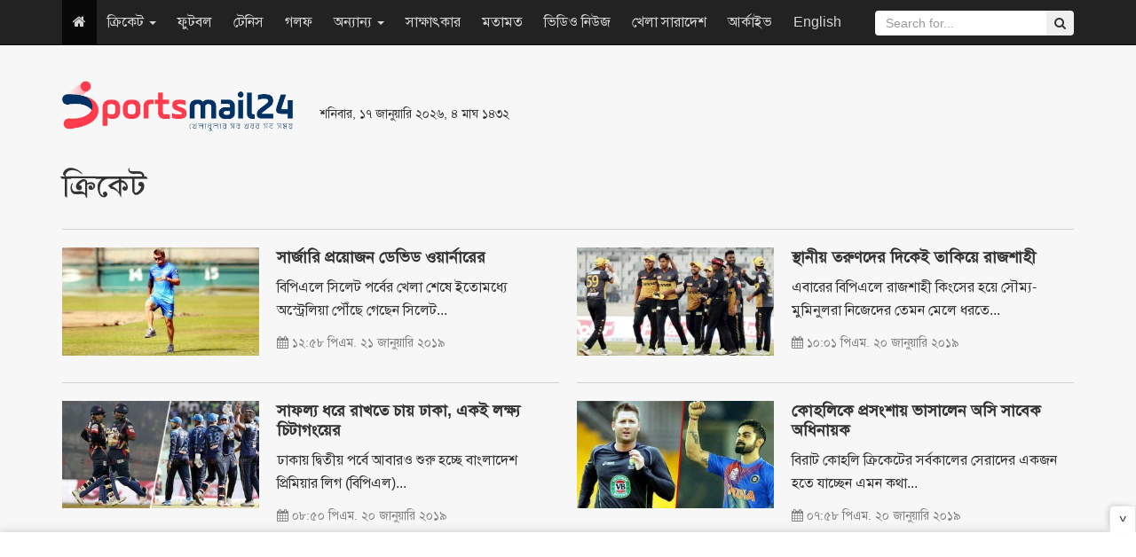

--- FILE ---
content_type: text/html; charset=UTF-8
request_url: http://www.sportsmail24.com/cricket?page=726
body_size: 10764
content:
<!DOCTYPE HTML>
<html lang="en-US">
<head>
    <meta charset="utf-8">
    <meta http-equiv="X-UA-Compatible" content="IE=edge">
    <meta name="viewport" content="width=device-width, initial-scale=1">
    <meta name="google-site-verification" content="Y_jabA2ET54v3-_fI0t2Qtggi32uajAUPaGaSn_S4tg" />
    <title>ক্রিকেট</title>
    <meta property="fb:app_id" content="198610810700658"/>
    <meta property="fb:pages" content="693182610701316"/>
    <meta property='og:locale' content='en_US'/>
    <meta property="og:site_name" content="SportsMail24"/>
    <meta property="og:type" content="article" />
    <meta property="article:author" content="http://www.sportsmail24.com" />
    <meta name="robots" content="index,follow">
         <meta content="300" http-equiv="refresh">
    <link rel="canonical" href="http://www.sportsmail24.com/cricket">
    <link rel="shortcut icon" type="image/x-icon" href="http://www.sportsmail24.com/media/common/favicon-160124.ico"/>
    <link rel="stylesheet" type="text/css" href="http://www.sportsmail24.com/common/css/siteblock.css">
    <link rel="stylesheet" type="text/css" href="http://www.sportsmail24.com/common/plugins/bootstrap-3.3.7/css/bootstrap.min.css">
    <link rel="stylesheet" type="text/css" href="http://www.sportsmail24.com/common/plugins/font-awesome-4.7.0/css/font-awesome.min.css">
        <link rel="stylesheet" type="text/css" href="http://www.sportsmail24.com/common/css/main.css?id=1.2">
    <link rel="stylesheet" type="text/css" href="http://www.sportsmail24.com/common/css/responsive.css">

    <!-- Global site tag (gtag.js) - Google Analytics -->
    <script async src="https://www.googletagmanager.com/gtag/js?id=UA-109756093-1"></script>
    <script>
        window.dataLayer = window.dataLayer || [];
        function gtag(){dataLayer.push(arguments);}
        gtag('js', new Date());

        gtag('config', 'UA-109756093-1');
    </script>

    
   
    
    <script async src="https://pagead2.googlesyndication.com/pagead/js/adsbygoogle.js?client=ca-pub-5394588117956363"
     crossorigin="anonymous"></script>
    
    <!--One Signal Webpush-->
    

</head>
<body>
<div id="fb-root"></div>
<script>(function(d, s, id) {
        var js, fjs = d.getElementsByTagName(s)[0];
        if (d.getElementById(id)) return;
        js = d.createElement(s); js.id = id;
        js.src = "//connect.facebook.net/en_GB/sdk.js#xfbml=1&version=v2.8&appId=140736423206826";
        fjs.parentNode.insertBefore(js, fjs);
    }(document, 'script', 'facebook-jssdk'));
</script>
<section id="Wrapper">
    
    <header id="Header">
    <div class="container">
        <div class="row">
            <div class="col-sm-3">
                <div class="MainLogo hidden-xs">
                    <a href="http://www.sportsmail24.com"><img src="http://www.sportsmail24.com/media/common/logo-160124.png" alt="Logo" style="width:260px;max-width:100%;"></a>
                </div>
            </div>
            <div class="col-sm-3 respPT">
                                <small>শনিবার, ১৭ জানুয়ারি ২০২৬, ৪ মাঘ ১৪৩২</small>
                <br>
                <ul class="TopSocial hidden">
                    <li><a href="https://www.facebook.com/sportsmail24" target="_blank" title="Facebook"><i class="fa fa-facebook"></i></a></li>
                    <li><a href="#" title="Google Plus"><i class="fa fa-google-plus"></i></a></li>
                    <li><a href="#" title="Youtube"><i class="fa fa-youtube"></i></a></li>
                    <li><a href="#" title="Android"><i class="fa fa-android"></i></a></li>
                    <li><a href="#" title="RSS"><i class="fa fa-rss"></i></a></li>
                </ul>
            </div>
            <div class="col-sm-6 paddingTop20" style="max-height:90px;">
                
                <style type="text/css">
                    .ads_header { width: 468px; height: 60px; }
                    @media (max-width:500px) { .ads_header { width: 320px; height: 50px; } }
                </style>
                <ins class="adsbygoogle ads_header"
                    style="display:inline-block;"
                    data-ad-client="ca-pub-8217889263252857"
                     data-ad-slot="1295306975"</ins>
                <script async src="//pagead2.googlesyndication.com/pagead/js/adsbygoogle.js"></script>
                <script>(adsbygoogle = window.adsbygoogle || []).push({});</script>
            </div>
        </div>
    </div>

    <nav class="navbar navbar-inverse navbar-static-top navbar-fixed-top" role="navigation">
        <div class="container">
            <!-- Brand and toggle get grouped for better mobile display -->
            <div class="navbar-header">
                <button type="button" class="navbar-toggle" data-toggle="collapse" data-target=".navbar-ex1-collapse">
                    <span class="sr-only">Toggle navigation</span>
                    <span class="icon-bar"></span>
                    <span class="icon-bar"></span>
                    <span class="icon-bar"></span>
                </button>
                <a class="navbar-brand visible-xs" href="http://www.sportsmail24.com"><img src="http://www.sportsmail24.com/media/common/logo-160124.png" alt="Logo" style="width:100px;max-width:100%;"></a>
            </div>

            <!-- Collect the nav links, forms, and other content for toggling -->
            <div class="collapse navbar-collapse navbar-ex1-collapse">

                <ul class="nav navbar-nav">
                    <li class="active hidden-xs"><a href="http://www.sportsmail24.com"><i class="fa fa-home"></i></a></li>
                                        
                        <li class="dropdown">
                            
                                                            <a href="#" class="dropdown-toggle" data-toggle="dropdown">ক্রিকেট
                                    <b class="caret"></b>
                                </a>
                                                        <ul class="dropdown-menu">
                                                                                                            <li><a href="http://www.sportsmail24.com/cricket/test">টেস্ট</a></li>
                                                                            <li><a href="http://www.sportsmail24.com/cricket/one-day">ওয়ানডে</a></li>
                                                                            <li><a href="http://www.sportsmail24.com/cricket/twenty20">টি-টোয়েন্টি</a></li>
                                                                            <li><a href="http://www.sportsmail24.com/cricket/bpl">বিপিএল</a></li>
                                                                            <li><a href="http://www.sportsmail24.com/cricket/ipl">আইপিএল</a></li>
                                                                                                </ul>
                        </li>
                    
                        <li class="">
                            
                                                            <a href="http://www.sportsmail24.com/football">ফুটবল</a>
                                                        <ul class="dropdown-menu">
                                                            </ul>
                        </li>
                    
                        <li class="">
                            
                                                            <a href="http://www.sportsmail24.com/tennis">টেনিস</a>
                                                        <ul class="dropdown-menu">
                                                            </ul>
                        </li>
                    
                        <li class="">
                            
                                                            <a href="http://www.sportsmail24.com/golf">গলফ</a>
                                                        <ul class="dropdown-menu">
                                                            </ul>
                        </li>
                    
                        <li class="dropdown">
                            
                                                            <a href="#" class="dropdown-toggle" data-toggle="dropdown">অন্যান্য
                                    <b class="caret"></b>
                                </a>
                                                        <ul class="dropdown-menu">
                                                                                                            <li><a href="http://www.sportsmail24.com/others/hockey">হকি</a></li>
                                                                            <li><a href="http://www.sportsmail24.com/others/kabaddi">কাবাডি</a></li>
                                                                            <li><a href="http://www.sportsmail24.com/others/badminton">ব্যাডমিন্টন</a></li>
                                                                            <li><a href="http://www.sportsmail24.com/others/handball">হ্যান্ডবল</a></li>
                                                                                                </ul>
                        </li>
                    
                        <li class="">
                            
                                                            <a href="http://www.sportsmail24.com/interview">সাক্ষাৎকার</a>
                                                        <ul class="dropdown-menu">
                                                            </ul>
                        </li>
                    
                        <li class="">
                            
                                                            <a href="http://www.sportsmail24.com/opinion">মতামত</a>
                                                        <ul class="dropdown-menu">
                                                            </ul>
                        </li>
                    
                        <li class="">
                            
                                                            <a href="http://www.sportsmail24.com/video-news">ভিডিও নিউজ</a>
                                                        <ul class="dropdown-menu">
                                                            </ul>
                        </li>
                    
                        <li class="">
                            
                                                            <a href="http://www.sportsmail24.com/country">খেলা সারাদেশ</a>
                                                        <ul class="dropdown-menu">
                                                            </ul>
                        </li>
                                        <li><a href="http://www.sportsmail24.com/archive">আর্কাইভ</a></li>
                    <li><a href="http://www.sportsmail24.com/english" target="_blank">English</a></li>
                </ul>
                <form class="navbar-form navbar-right search_submit" action="http://www.sportsmail24.com/search" method="get" id="cse-search-box" role="search">
                    <input type="hidden" name="cx" value="000929064048094314195:rb1t2b1vf4g">
                    <input type="hidden" name="cof" value="SPORTSMAIL:10" />
                    <input type="hidden" name="ie" value="utf-8">
                    <div class="input-group">
                        <input type="text" class="form-control search_submit" placeholder="Search for..." name="q" id="q">
                        <span class="input-group-btn">
                            <button class="btn btn-secondary" type="submit" id="sa" name="sa" value=""><i class="fa fa-search"></i></button>
                        </span>
                    </div>
                </form>
            </div><!-- /.navbar-collapse -->
        </div>
    </nav>

    <div class="container">
        <div class="text-center">
            
            
        </div>
    </div>
    
</header>        <main id="Main">
        <div class="container">
            <div class="CatHeader">
                <h1>ক্রিকেট</h1>
            </div>
        </div>
        <div class="container categoryContainer">
            <div class="row FlexRow">
                                    <div class="col-sm-6 FlexRow">
                        <div class="SingleBox_1_col">
                            <div class="row">
                                <a href="http://www.sportsmail24.com/cricket/news/4021" title="সার্জারি প্রয়োজন ডেভিড ওয়ার্নারের" class="cLInk"></a>
                                <div class="col-sm-5 paddingBottom10">
                                    <div class="imgBox">
                                        <img src="http://www.sportsmail24.com/media/content/images/2018June/SM/Warner-20190121125812.jpg" class="img-responsive" alt="সার্জারি প্রয়োজন ডেভিড ওয়ার্নারের" title="সার্জারি প্রয়োজন ডেভিড ওয়ার্নারের">
                                    </div>
                                </div>
                                <div class="col-sm-7">
                                    <h3 style="font-weight:bold;">সার্জারি প্রয়োজন ডেভিড ওয়ার্নারের</h3>
                                    <p>বিপিএলে সিলেট পর্বের খেলা শেষে ইতোমধ্যে অস্ট্রেলিয়া পৌঁছে গেছেন সিলেট...</p>
                                    <div>
                                        <small>
                                            <i class="fa fa-calendar"></i> ১২:৫৮ পিএম. ২১ জানুয়ারি ২০১৯
                                        </small>
                                    </div>
                                </div>
                            </div>
                        </div>
                    </div>

                                                        <div class="col-sm-6 FlexRow">
                        <div class="SingleBox_1_col">
                            <div class="row">
                                <a href="http://www.sportsmail24.com/cricket/bpl/4016" title="স্থানীয় তরুণদের দিকেই তাকিয়ে রাজশাহী" class="cLInk"></a>
                                <div class="col-sm-5 paddingBottom10">
                                    <div class="imgBox">
                                        <img src="http://www.sportsmail24.com/media/content/images/2018June/SM/Rajshahi-kings-BPL-20190120220131.jpg" class="img-responsive" alt="স্থানীয় তরুণদের দিকেই তাকিয়ে রাজশাহী" title="স্থানীয় তরুণদের দিকেই তাকিয়ে রাজশাহী">
                                    </div>
                                </div>
                                <div class="col-sm-7">
                                    <h3 style="font-weight:bold;">স্থানীয় তরুণদের দিকেই তাকিয়ে রাজশাহী</h3>
                                    <p>এবারের বিপিএলে রাজশাহী কিংসের হয়ে সৌম্য-মুমিনুলরা নিজেদের তেমন মেলে ধরতে...</p>
                                    <div>
                                        <small>
                                            <i class="fa fa-calendar"></i> ১০:০১ পিএম. ২০ জানুয়ারি ২০১৯
                                        </small>
                                    </div>
                                </div>
                            </div>
                        </div>
                    </div>

                                                        <div class="col-sm-6 FlexRow">
                        <div class="SingleBox_1_col">
                            <div class="row">
                                <a href="http://www.sportsmail24.com/cricket/bpl/4014" title="সাফল্য ধরে রাখতে চায় ঢাকা, একই লক্ষ্য চিটাগংয়ের" class="cLInk"></a>
                                <div class="col-sm-5 paddingBottom10">
                                    <div class="imgBox">
                                        <img src="http://www.sportsmail24.com/media/content/images/2018June/SM/Dhaka_Chittagong-20190120205014.jpg" class="img-responsive" alt="সাফল্য ধরে রাখতে চায় ঢাকা, একই লক্ষ্য চিটাগংয়ের" title="সাফল্য ধরে রাখতে চায় ঢাকা, একই লক্ষ্য চিটাগংয়ের">
                                    </div>
                                </div>
                                <div class="col-sm-7">
                                    <h3 style="font-weight:bold;">সাফল্য ধরে রাখতে চায় ঢাকা, একই লক্ষ্য চিটাগংয়ের</h3>
                                    <p>ঢাকায় দ্বিতীয় পর্বে আবারও শুরু হচ্ছে বাংলাদেশ প্রিমিয়ার লিগ (বিপিএল)...</p>
                                    <div>
                                        <small>
                                            <i class="fa fa-calendar"></i> ০৮:৫০ পিএম. ২০ জানুয়ারি ২০১৯
                                        </small>
                                    </div>
                                </div>
                            </div>
                        </div>
                    </div>

                                                        <div class="col-sm-6 FlexRow">
                        <div class="SingleBox_1_col">
                            <div class="row">
                                <a href="http://www.sportsmail24.com/cricket/one-day/4013" title="কোহলিকে প্রসংশায় ভাসালেন অসি সাবেক অধিনায়ক" class="cLInk"></a>
                                <div class="col-sm-5 paddingBottom10">
                                    <div class="imgBox">
                                        <img src="http://www.sportsmail24.com/media/content/images/2018June/SM/Koholi-20190120195821.jpg" class="img-responsive" alt="কোহলিকে প্রসংশায় ভাসালেন অসি সাবেক অধিনায়ক" title="কোহলিকে প্রসংশায় ভাসালেন অসি সাবেক অধিনায়ক">
                                    </div>
                                </div>
                                <div class="col-sm-7">
                                    <h3 style="font-weight:bold;">কোহলিকে প্রসংশায় ভাসালেন অসি সাবেক অধিনায়ক</h3>
                                    <p>বিরাট কোহলি ক্রিকেটের সর্বকালের সেরাদের একজন হতে যাচ্ছেন এমন কথা...</p>
                                    <div>
                                        <small>
                                            <i class="fa fa-calendar"></i> ০৭:৫৮ পিএম. ২০ জানুয়ারি ২০১৯
                                        </small>
                                    </div>
                                </div>
                            </div>
                        </div>
                    </div>

                                                        <div class="col-sm-6 FlexRow">
                        <div class="SingleBox_1_col">
                            <div class="row">
                                <a href="http://www.sportsmail24.com/cricket/test/4012" title="ইনজুরিতে অস্ট্রেলিয়া সিরিজ থেকে বাদ নুয়ান প্রদীপ" class="cLInk"></a>
                                <div class="col-sm-5 paddingBottom10">
                                    <div class="imgBox">
                                        <img src="http://www.sportsmail24.com/media/content/images/2018June/SM/nuwan_pradeep-20190120170533.jpg" class="img-responsive" alt="ইনজুরিতে অস্ট্রেলিয়া সিরিজ থেকে বাদ নুয়ান প্রদীপ" title="ইনজুরিতে অস্ট্রেলিয়া সিরিজ থেকে বাদ নুয়ান প্রদীপ">
                                    </div>
                                </div>
                                <div class="col-sm-7">
                                    <h3 style="font-weight:bold;">ইনজুরিতে অস্ট্রেলিয়া সিরিজ থেকে বাদ নুয়ান প্রদীপ</h3>
                                    <p>অস্ট্রেলিয়া একাদশের বিপক্ষে প্রস্তুতি ম্যাচের প্রথম দিনে ঘটেছে এমন অঘটন।...</p>
                                    <div>
                                        <small>
                                            <i class="fa fa-calendar"></i> ০৫:০৫ পিএম. ২০ জানুয়ারি ২০১৯
                                        </small>
                                    </div>
                                </div>
                            </div>
                        </div>
                    </div>

                                                        <div class="col-sm-6 FlexRow">
                        <div class="SingleBox_1_col">
                            <div class="row">
                                <a href="http://www.sportsmail24.com/cricket/one-day/4011" title="বিশ্রাম চান ফিঞ্চ" class="cLInk"></a>
                                <div class="col-sm-5 paddingBottom10">
                                    <div class="imgBox">
                                        <img src="http://www.sportsmail24.com/media/content/images/2018June/SM/fince-20190120164855.jpg" class="img-responsive" alt="বিশ্রাম চান ফিঞ্চ" title="বিশ্রাম চান ফিঞ্চ">
                                    </div>
                                </div>
                                <div class="col-sm-7">
                                    <h3 style="font-weight:bold;">বিশ্রাম চান ফিঞ্চ</h3>
                                    <p>নিজ মাঠে ভারতের বিপক্ষে চার টেস্ট সিরিজের প্রথম তিন ম্যাচে...</p>
                                    <div>
                                        <small>
                                            <i class="fa fa-calendar"></i> ০৪:৪৮ পিএম. ২০ জানুয়ারি ২০১৯
                                        </small>
                                    </div>
                                </div>
                            </div>
                        </div>
                    </div>

                                                        <div class="col-sm-6 FlexRow">
                        <div class="SingleBox_1_col">
                            <div class="row">
                                <a href="http://www.sportsmail24.com/cricket/news/4008" title="পান্ডিয়া-রাহুলকে খেলতে দেওয়ার অনুরোধ" class="cLInk"></a>
                                <div class="col-sm-5 paddingBottom10">
                                    <div class="imgBox">
                                        <img src="http://www.sportsmail24.com/media/content/images/2018June/SM/rahul_pandya-20190120162527.jpg" class="img-responsive" alt="পান্ডিয়া-রাহুলকে খেলতে দেওয়ার অনুরোধ" title="পান্ডিয়া-রাহুলকে খেলতে দেওয়ার অনুরোধ">
                                    </div>
                                </div>
                                <div class="col-sm-7">
                                    <h3 style="font-weight:bold;">পান্ডিয়া-রাহুলকে খেলতে দেওয়ার অনুরোধ</h3>
                                    <p>টেলিভিশন অনুষ্ঠানে এক অশালীন মন্তব্য করে ভারতীয় দল থেকে নিষিদ্ধ...</p>
                                    <div>
                                        <small>
                                            <i class="fa fa-calendar"></i> ০৪:২৫ পিএম. ২০ জানুয়ারি ২০১৯
                                        </small>
                                    </div>
                                </div>
                            </div>
                        </div>
                    </div>

                                                        <div class="col-sm-6 FlexRow">
                        <div class="SingleBox_1_col">
                            <div class="row">
                                <a href="http://www.sportsmail24.com/cricket/bpl/4007" title="তলানীতে থাকা খুলনাকে নিয়ে তবুও আশাবাদী মালিঙ্গা" class="cLInk"></a>
                                <div class="col-sm-5 paddingBottom10">
                                    <div class="imgBox">
                                        <img src="http://www.sportsmail24.com/media/content/images/2018June/SM/Malinga-20190120152614.jpg" class="img-responsive" alt="তলানীতে থাকা খুলনাকে নিয়ে তবুও আশাবাদী মালিঙ্গা" title="তলানীতে থাকা খুলনাকে নিয়ে তবুও আশাবাদী মালিঙ্গা">
                                    </div>
                                </div>
                                <div class="col-sm-7">
                                    <h3 style="font-weight:bold;">তলানীতে থাকা খুলনাকে নিয়ে তবুও আশাবাদী মালিঙ্গা</h3>
                                    <p>হারের বৃত্তে ঘুরতে থাকা খুলনা টাইটানসে যোগ দিয়েই জয়ের স্বাদ...</p>
                                    <div>
                                        <small>
                                            <i class="fa fa-calendar"></i> ০৩:২৬ পিএম. ২০ জানুয়ারি ২০১৯
                                        </small>
                                    </div>
                                </div>
                            </div>
                        </div>
                    </div>

                                                        <div class="col-sm-6 FlexRow">
                        <div class="SingleBox_1_col">
                            <div class="row">
                                <a href="http://www.sportsmail24.com/cricket/bpl/4005" title="সিলেট থেকে ঢাকায় ফিরছে বিপিএল" class="cLInk"></a>
                                <div class="col-sm-5 paddingBottom10">
                                    <div class="imgBox">
                                        <img src="http://www.sportsmail24.com/media/content/images/2018June/SM/BPL-20190120124759.jpg" class="img-responsive" alt="সিলেট থেকে ঢাকায় ফিরছে বিপিএল" title="সিলেট থেকে ঢাকায় ফিরছে বিপিএল">
                                    </div>
                                </div>
                                <div class="col-sm-7">
                                    <h3 style="font-weight:bold;">সিলেট থেকে ঢাকায় ফিরছে বিপিএল</h3>
                                    <p>ঢাকার শের-ই-বাংলা জাতীয় ক্রিকেট স্টেডিয়ামে প্রথম পর্বের ১৪টি খেলা অনুষ্ঠিত...</p>
                                    <div>
                                        <small>
                                            <i class="fa fa-calendar"></i> ১২:৪৭ পিএম. ২০ জানুয়ারি ২০১৯
                                        </small>
                                    </div>
                                </div>
                            </div>
                        </div>
                    </div>

                                                        <div class="col-sm-6 FlexRow">
                        <div class="SingleBox_1_col">
                            <div class="row">
                                <a href="http://www.sportsmail24.com/cricket/one-day/4001" title="হোয়াইটওয়াশের লজ্জা  ঘুছাতে ঘুরে দাঁড়ালো পাকিস্তান" class="cLInk"></a>
                                <div class="col-sm-5 paddingBottom10">
                                    <div class="imgBox">
                                        <img src="http://www.sportsmail24.com/media/content/images/2018June/SM/Pakistan-South_africa-20190120112125.jpg" class="img-responsive" alt="হোয়াইটওয়াশের লজ্জা  ঘুছাতে ঘুরে দাঁড়ালো পাকিস্তান" title="হোয়াইটওয়াশের লজ্জা  ঘুছাতে ঘুরে দাঁড়ালো পাকিস্তান">
                                    </div>
                                </div>
                                <div class="col-sm-7">
                                    <h3 style="font-weight:bold;">হোয়াইটওয়াশের লজ্জা  ঘুছাতে ঘুরে দাঁড়ালো পাকিস্তান</h3>
                                    <p>এরপর আমলা ও অভিষিক্ত রাসি ফন ডার ডুসান দ্বিতীয় উইকেটে...</p>
                                    <div>
                                        <small>
                                            <i class="fa fa-calendar"></i> ১১:২১ এএম. ২০ জানুয়ারি ২০১৯
                                        </small>
                                    </div>
                                </div>
                            </div>
                        </div>
                    </div>

                                            <div class="container marginBottom20">
                            <script async src="//pagead2.googlesyndication.com/pagead/js/adsbygoogle.js"></script>
                            <!-- ResAds -->
                            <ins class="adsbygoogle"
                                 style="display:block"
                                 data-ad-client="ca-pub-8217889263252857"
                                 data-ad-slot="1295306975"
                                 data-ad-format="auto"></ins>
                            <script>
                                (adsbygoogle = window.adsbygoogle || []).push({});
                            </script>
                        </div>
                                                        <div class="col-sm-6 FlexRow">
                        <div class="SingleBox_1_col">
                            <div class="row">
                                <a href="http://www.sportsmail24.com/cricket/news/3999" title="যুবাদের দলে জায়গা হয়নি হৃদয়-শরিফুলের, কারণ বিপিএল" class="cLInk"></a>
                                <div class="col-sm-5 paddingBottom10">
                                    <div class="imgBox">
                                        <img src="http://www.sportsmail24.com/media/content/images/2018June/SM/Hridoy-Shofiqul-Bangladesh_-20190119230923.jpg" class="img-responsive" alt="যুবাদের দলে জায়গা হয়নি হৃদয়-শরিফুলের, কারণ বিপিএল" title="যুবাদের দলে জায়গা হয়নি হৃদয়-শরিফুলের, কারণ বিপিএল">
                                    </div>
                                </div>
                                <div class="col-sm-7">
                                    <h3 style="font-weight:bold;">যুবাদের দলে জায়গা হয়নি হৃদয়-শরিফুলের, কারণ বিপিএল</h3>
                                    <p>তিন সংস্ক্ররণের সিরিজ খেলতে বাংলাদেশে আসছে ইংল্যান্ড যুবদল। এ উপলক্ষে...</p>
                                    <div>
                                        <small>
                                            <i class="fa fa-calendar"></i> ১১:০৯ পিএম. ১৯ জানুয়ারি ২০১৯
                                        </small>
                                    </div>
                                </div>
                            </div>
                        </div>
                    </div>

                                                        <div class="col-sm-6 FlexRow">
                        <div class="SingleBox_1_col">
                            <div class="row">
                                <a href="http://www.sportsmail24.com/cricket/bpl/3998" title="চিটাগংয়ের কাছে আবারও হেরে গেলে খুলনা" class="cLInk"></a>
                                <div class="col-sm-5 paddingBottom10">
                                    <div class="imgBox">
                                        <img src="http://www.sportsmail24.com/media/content/images/2018June/SM/Khulna-Titans-Chittagong-Vi-20190119222406.jpg" class="img-responsive" alt="চিটাগংয়ের কাছে আবারও হেরে গেলে খুলনা" title="চিটাগংয়ের কাছে আবারও হেরে গেলে খুলনা">
                                    </div>
                                </div>
                                <div class="col-sm-7">
                                    <h3 style="font-weight:bold;">চিটাগংয়ের কাছে আবারও হেরে গেলে খুলনা</h3>
                                    <p>বাংলাদেশ প্রিমিয়ার লিগের (বিপিএল) ষষ্ঠ আসরের ২২তম ম্যাচে খুলনা টাইটান্সকে...</p>
                                    <div>
                                        <small>
                                            <i class="fa fa-calendar"></i> ১০:২৪ পিএম. ১৯ জানুয়ারি ২০১৯
                                        </small>
                                    </div>
                                </div>
                            </div>
                        </div>
                    </div>

                                                        <div class="col-sm-6 FlexRow">
                        <div class="SingleBox_1_col">
                            <div class="row">
                                <a href="http://www.sportsmail24.com/cricket/bpl/3995" title="বিপিএলে সর্বোচ্চ রানের রেকর্ড" class="cLInk"></a>
                                <div class="col-sm-5 paddingBottom10">
                                    <div class="imgBox">
                                        <img src="http://www.sportsmail24.com/media/content/images/2018June/SM/Mushfiq-20190119202051.jpg" class="img-responsive" alt="বিপিএলে সর্বোচ্চ রানের রেকর্ড" title="বিপিএলে সর্বোচ্চ রানের রেকর্ড">
                                    </div>
                                </div>
                                <div class="col-sm-7">
                                    <h3 style="font-weight:bold;">বিপিএলে সর্বোচ্চ রানের রেকর্ড</h3>
                                    <p>বাংলাদেশ প্রিমিয়ার লিগ (বিপিএল) টি-২০ ক্রিকেট টুর্নামেন্টের ষষ্ঠ আসরের এখন...</p>
                                    <div>
                                        <small>
                                            <i class="fa fa-calendar"></i> ০৮:২০ পিএম. ১৯ জানুয়ারি ২০১৯
                                        </small>
                                    </div>
                                </div>
                            </div>
                        </div>
                    </div>

                                                        <div class="col-sm-6 FlexRow">
                        <div class="SingleBox_1_col">
                            <div class="row">
                                <a href="http://www.sportsmail24.com/cricket/bpl/3993" title="চিটাগংয়ের মুখোমুখি খুলনা, রিয়াদের টস জয়" class="cLInk"></a>
                                <div class="col-sm-5 paddingBottom10">
                                    <div class="imgBox">
                                        <img src="http://www.sportsmail24.com/media/content/images/2018June/SM/Khulna-Titans-20190119184938.jpg" class="img-responsive" alt="চিটাগংয়ের মুখোমুখি খুলনা, রিয়াদের টস জয়" title="চিটাগংয়ের মুখোমুখি খুলনা, রিয়াদের টস জয়">
                                    </div>
                                </div>
                                <div class="col-sm-7">
                                    <h3 style="font-weight:bold;">চিটাগংয়ের মুখোমুখি খুলনা, রিয়াদের টস জয়</h3>
                                    <p>বাংলাদেশ প্রিমিয়ার লিগের (বিপিএল) ষষ্ঠ আসরের সিলেট পর্বে চতুর্থ ও...</p>
                                    <div>
                                        <small>
                                            <i class="fa fa-calendar"></i> ০৬:৪৯ পিএম. ১৯ জানুয়ারি ২০১৯
                                        </small>
                                    </div>
                                </div>
                            </div>
                        </div>
                    </div>

                                                        <div class="col-sm-6 FlexRow">
                        <div class="SingleBox_1_col">
                            <div class="row">
                                <a href="http://www.sportsmail24.com/cricket/one-day/3991" title="ধোনির প্রশংসায় কোচ ও সাবেকরা" class="cLInk"></a>
                                <div class="col-sm-5 paddingBottom10">
                                    <div class="imgBox">
                                        <img src="http://www.sportsmail24.com/media/content/images/2018June/SM/dhoni-20190119174631.jpg" class="img-responsive" alt="ধোনির প্রশংসায় কোচ ও সাবেকরা" title="ধোনির প্রশংসায় কোচ ও সাবেকরা">
                                    </div>
                                </div>
                                <div class="col-sm-7">
                                    <h3 style="font-weight:bold;">ধোনির প্রশংসায় কোচ ও সাবেকরা</h3>
                                    <p>অস্ট্রেলিয়ার বিপক্ষে সিরিজের তৃতীয় ও শেষ ওয়ানডেতে ১১৪ বলে ৮৭...</p>
                                    <div>
                                        <small>
                                            <i class="fa fa-calendar"></i> ০৫:৪৬ পিএম. ১৯ জানুয়ারি ২০১৯
                                        </small>
                                    </div>
                                </div>
                            </div>
                        </div>
                    </div>

                                                        <div class="col-sm-6 FlexRow">
                        <div class="SingleBox_1_col">
                            <div class="row">
                                <a href="http://www.sportsmail24.com/cricket/bpl/3989" title="শ্বাসরুদ্ধকর জয় পেলো মাশরাফির রংপুর" class="cLInk"></a>
                                <div class="col-sm-5 paddingBottom10">
                                    <div class="imgBox">
                                        <img src="http://www.sportsmail24.com/media/content/images/2018June/SM/Rangpur-Riders-20190119171905.jpg" class="img-responsive" alt="শ্বাসরুদ্ধকর জয় পেলো মাশরাফির রংপুর" title="শ্বাসরুদ্ধকর জয় পেলো মাশরাফির রংপুর">
                                    </div>
                                </div>
                                <div class="col-sm-7">
                                    <h3 style="font-weight:bold;">শ্বাসরুদ্ধকর জয় পেলো মাশরাফির রংপুর</h3>
                                    <p>বাংলাদেশ প্রিমিয়ার লিগ (বিপিএল) টি-২০ ক্রিকেট টুর্নামেন্টের ষষ্ঠ আসরের ২১তম...</p>
                                    <div>
                                        <small>
                                            <i class="fa fa-calendar"></i> ০৫:১৯ পিএম. ১৯ জানুয়ারি ২০১৯
                                        </small>
                                    </div>
                                </div>
                            </div>
                        </div>
                    </div>

                                                        <div class="col-sm-6 FlexRow">
                        <div class="SingleBox_1_col">
                            <div class="row">
                                <a href="http://www.sportsmail24.com/cricket/test/3988" title="অস্ট্রেলিয়ার টেস্ট দল থেকে বাদ হ্যাজেলউড" class="cLInk"></a>
                                <div class="col-sm-5 paddingBottom10">
                                    <div class="imgBox">
                                        <img src="http://www.sportsmail24.com/media/content/images/2018June/SM/hezelwood-20190119170332.jpg" class="img-responsive" alt="অস্ট্রেলিয়ার টেস্ট দল থেকে বাদ হ্যাজেলউড" title="অস্ট্রেলিয়ার টেস্ট দল থেকে বাদ হ্যাজেলউড">
                                    </div>
                                </div>
                                <div class="col-sm-7">
                                    <h3 style="font-weight:bold;">অস্ট্রেলিয়ার টেস্ট দল থেকে বাদ হ্যাজেলউড</h3>
                                    <p>পিঠের ইনজুরির কারনে শ্রীলংকার বিপক্ষে দুই ম্যাচের টেস্ট সিরিজ থেকে...</p>
                                    <div>
                                        <small>
                                            <i class="fa fa-calendar"></i> ০৫:০৩ পিএম. ১৯ জানুয়ারি ২০১৯
                                        </small>
                                    </div>
                                </div>
                            </div>
                        </div>
                    </div>

                                                        <div class="col-sm-6 FlexRow">
                        <div class="SingleBox_1_col">
                            <div class="row">
                                <a href="http://www.sportsmail24.com/cricket/news/3987" title="ইংল্যান্ডের বিপক্ষে বাংলাদেশ অনুর্ধ্ব-১৯ দল ঘোষণা" class="cLInk"></a>
                                <div class="col-sm-5 paddingBottom10">
                                    <div class="imgBox">
                                        <img src="http://www.sportsmail24.com/media/content/images/2018June/SM/U-19-20190119165414.jpg" class="img-responsive" alt="ইংল্যান্ডের বিপক্ষে বাংলাদেশ অনুর্ধ্ব-১৯ দল ঘোষণা" title="ইংল্যান্ডের বিপক্ষে বাংলাদেশ অনুর্ধ্ব-১৯ দল ঘোষণা">
                                    </div>
                                </div>
                                <div class="col-sm-7">
                                    <h3 style="font-weight:bold;">ইংল্যান্ডের বিপক্ষে বাংলাদেশ অনুর্ধ্ব-১৯ দল ঘোষণা</h3>
                                    <p>দেশের মাটিতে ইংল্যান্ড-১৫ দলের বিপক্ষে সিরিজের জন্য ১৫ সদস্যের বাংলাদেশ...</p>
                                    <div>
                                        <small>
                                            <i class="fa fa-calendar"></i> ০৪:৫৪ পিএম. ১৯ জানুয়ারি ২০১৯
                                        </small>
                                    </div>
                                </div>
                            </div>
                        </div>
                    </div>

                                                        <div class="col-sm-6 FlexRow">
                        <div class="SingleBox_1_col">
                            <div class="row">
                                <a href="http://www.sportsmail24.com/cricket/bpl/3986" title="নার্ভাস তামিমের ব্যাটে ৭৩ রান" class="cLInk"></a>
                                <div class="col-sm-5 paddingBottom10">
                                    <div class="imgBox">
                                        <img src="http://www.sportsmail24.com/media/content/images/2018June/SM/tamim-20190119134225.jpg" class="img-responsive" alt="নার্ভাস তামিমের ব্যাটে ৭৩ রান" title="নার্ভাস তামিমের ব্যাটে ৭৩ রান">
                                    </div>
                                </div>
                                <div class="col-sm-7">
                                    <h3 style="font-weight:bold;">নার্ভাস তামিমের ব্যাটে ৭৩ রান</h3>
                                    <p>কত শত দেশে-দেশের বাইরে ম্যাচ খেলা হয়েছে তামিম ইকবালের। কিন্তু...</p>
                                    <div>
                                        <small>
                                            <i class="fa fa-calendar"></i> ০১:৪২ পিএম. ১৯ জানুয়ারি ২০১৯
                                        </small>
                                    </div>
                                </div>
                            </div>
                        </div>
                    </div>

                                                        <div class="col-sm-6 FlexRow">
                        <div class="SingleBox_1_col">
                            <div class="row">
                                <a href="http://www.sportsmail24.com/cricket/news/3985" title="টস ভাগ্যে মাশরাফির কাছে ওয়ার্নারের হার" class="cLInk"></a>
                                <div class="col-sm-5 paddingBottom10">
                                    <div class="imgBox">
                                        <img src="http://www.sportsmail24.com/media/content/images/2018June/SM/Sylhet-Sixers-20190119131400.jpg" class="img-responsive" alt="টস ভাগ্যে মাশরাফির কাছে ওয়ার্নারের হার" title="টস ভাগ্যে মাশরাফির কাছে ওয়ার্নারের হার">
                                    </div>
                                </div>
                                <div class="col-sm-7">
                                    <h3 style="font-weight:bold;">টস ভাগ্যে মাশরাফির কাছে ওয়ার্নারের হার</h3>
                                    <p>বাংলাদেশ প্রিমিয়ার লিগের (বিপিএল) ষষ্ঠ আসরের ২১তম ম্যাচে ডেভিড ওয়ার্নারের...</p>
                                    <div>
                                        <small>
                                            <i class="fa fa-calendar"></i> ০১:১৪ পিএম. ১৯ জানুয়ারি ২০১৯
                                        </small>
                                    </div>
                                </div>
                            </div>
                        </div>
                    </div>

                                                </div>
            <div class="pPagination">
                <ul class="pagination">
        
                    <li><a href="http://www.sportsmail24.com/cricket?page=1">প্রথম</a></li>
            <li><a href="http://www.sportsmail24.com/cricket?page=725" rel="prev">&laquo;</a></li>
        
        
                    
            
            
                                                                        <li><a href="http://www.sportsmail24.com/cricket?page=1">১</a></li>
                                                                                <li><a href="http://www.sportsmail24.com/cricket?page=2">২</a></li>
                                                                    
                            <li class="disabled"><span>...</span></li>
            
            
                                
            
            
                                                                        <li><a href="http://www.sportsmail24.com/cricket?page=723">৭২৩</a></li>
                                                                                <li><a href="http://www.sportsmail24.com/cricket?page=724">৭২৪</a></li>
                                                                                <li><a href="http://www.sportsmail24.com/cricket?page=725">৭২৫</a></li>
                                                                                <li class="active"><span>৭২৬</span></li>
                                                                                <li><a href="http://www.sportsmail24.com/cricket?page=727">৭২৭</a></li>
                                                                                <li><a href="http://www.sportsmail24.com/cricket?page=728">৭২৮</a></li>
                                                                                <li><a href="http://www.sportsmail24.com/cricket?page=729">৭২৯</a></li>
                                                                    
                            <li class="disabled"><span>...</span></li>
            
            
                                
            
            
                                                                        <li><a href="http://www.sportsmail24.com/cricket?page=843">৮৪৩</a></li>
                                                                                <li><a href="http://www.sportsmail24.com/cricket?page=844">৮৪৪</a></li>
                                                        
        
                    <li><a href="http://www.sportsmail24.com/cricket?page=727" rel="next">&raquo;</a></li>
         <li><a href="http://www.sportsmail24.com/cricket?page=844">শেষ</a></li>
            </ul>

            </div>

        </div>

    </main>
    <!--<div class="container text-center marginTopBottom20">
    <style type="text/css">
        .adslot_footer { width: 970px; height: 90px; }
        @media (min-width:767px) and (max-width:800px) { .adslot_footer { width: 728px; height: 90px; } }
        @media (min-width:501px) and (max-width:766px){ .adslot_footer { width: 468px; height: 60px; } }
        @media (max-width:500px) { .adslot_footer { width: 300px; height: 300px; } }
    </style>
    
    <!-- ResAds -->
    <!--<ins class="adsbygoogle adslot_footer"
         style="display:block;margin:auto;"
         data-ad-client="ca-pub-8217889263252857"
         data-ad-slot="1295306975"></ins>
    <script async src="//pagead2.googlesyndication.com/pagead/js/adsbygoogle.js"></script>
    <script>
        (adsbygoogle = window.adsbygoogle || []).push({});
    </script>-->

<!--</div>-->

        
        <style>
			#footerSticky {
				text-align: center;
				position: fixed;
				bottom: 0;
				box-shadow: 0px 0px 10px 0px #c7c7c7;
				width: 100%;
				left: 0;
				background: #fff;
				z-index: 1000000000;
			}
			#ads-sticky {
				padding: 15px;
			}
			#caret-down,
			#caret-up {
				transform: rotate(-180deg);
				position: absolute;
				top: -30px;
				right: 0px;
				background: white;
				border: 1px solid #e5e5e5;
				border-top: none;
				padding: 5px;
				height:30px;
				width: 30px;
				box-shadow: 3px 2px 7px -4px #9f9f9f;
				border-bottom-right-radius: 5px;
				
			}
			#caret-up {
				transform: rotate(0deg);
				display: none;
				border-top: 1px solid #e5e5e5;
				border-bottom: none;
                border-top-left-radius: 5px;
			}
		</style>
		<div id="footerSticky">
			<button id="caret-down">&Hat;</button>
			<div id="ads-sticky">
				<!--<div class="container">
					<img src="ads.jpg" alt="Advertisement" />
				</div>-->
				<div class="container">
				    <style type="text/css">
                        .adslot_footer { width: 970px; height: 90px; }
                        @media (min-width:767px) and (max-width:800px) { .adslot_footer { width: 728px!important; height: 90px!important; } }
                        @media (min-width:501px) and (max-width:766px){ .adslot_footer { width: 468px!important; height: 60px!important; } }
                        @media (max-width:500px) { .adslot_footer { width: 320px!important; height: 50px!important; } }
                    </style>
                    
                    <!-- ResAds - footer sticky - Own google ads -->
                    <ins class="adsbygoogle adslot_footer"
                         style="display:block;margin:auto;"
                         data-ad-client="ca-pub-8217889263252857"
                         data-ad-slot="1295306975"></ins>
                    <script async src="//pagead2.googlesyndication.com/pagead/js/adsbygoogle.js"></script>
                    <script>
                        (adsbygoogle = window.adsbygoogle || []).push({});
                    </script>
                    
                    <!--Advliv footer sticky ads-->
                    <!--<script async src="https://securepubads.g.doubleclick.net/tag/js/gpt.js"></script>
                    <div id="gpt-passback1">
                      <script>
                        window.googletag = window.googletag || {cmd: []};
                        googletag.cmd.push(function() {
                        googletag.defineSlot('/21633305394/Sportsmail24_970x90_1', [970, 90], 'gpt-passback1').addService(googletag.pubads());
                        googletag.enableServices();
                        googletag.display('gpt-passback1');
                        });
                      </script>
                    </div>-->
				</div>
			</div>
			<button id="caret-up">&Hat;</button>
		</div>
		<script>
    		let adsSticky = document.getElementById("ads-sticky");
    		let caretDown = document.getElementById("caret-down");
    		let caretUp = document.getElementById("caret-up");
    
    		caretDown.addEventListener("click", function () {
    			adsSticky.style.display = "none";
    			caretDown.style.display = "none";
    			caretUp.style.display = "block";
    		});
    
    		caretUp.addEventListener("click", function () {
    			adsSticky.style.display = "block";
    			caretDown.style.display = "block";
    			caretUp.style.display = "none";
    		});
    	</script>

<footer id="Footer">
    <div class="scroll-top-wrapper hidden-print">
        <span class="scroll-top-inner">
            <i class="fa fa-2x fa-angle-up"></i>
        </span>
    </div>

    <div class="FooterBottom">
        <div class="container">
            <div class="finar">
                <div class="row">
                    <div class="col-sm-5 marginBottom20">
                        <h3>About</h3>
                        <p class="about-info text-justify">
                            Sportsmail24.com is one of the Online Sports News portals in Bangladesh. All types of Sports News are published in this portal. Provided real time news update, also provides archive of previous news.

                            One can easily find latest news and top breaking headlines from Bangladesh and around the world within a short span of time from the online news portal.
                        </p>
                        <h3>Vision</h3>
                        <p class="about-info text-justify">To Develop a Healthy Nation Through Sports Related Activities.</p>
                    </div>
                    <div class="col-sm-3 marginBottom20">
                        <h3>Get App</h3>
                        <a href="https://play.google.com/store/apps/details?id=com.rsa.sportsmail" style="display:block;" target="_blank">
                            <img src="http://www.sportsmail24.com/media/common/Sportsmail24-Apps.png" alt="Sportsmail Android App" style="max-width:100%;">
                        </a>
                    </div>

                    <div class="col-sm-4 marginBottom20">
                        <h3>Contact Info</h3>
                        <address style="margin-bottom:0;">
                            <a href="mailto:sportsmailinfo@gmail.com"><i class="fa fa-envelope"></i> sportsmailinfo@gmail.com</a>
                            <br>
                            <i class="fa fa-phone"></i> +88 01611-885406 <br>
                            <div style="display: flex; width: 100%;">
                                <i class="fa fa-map-marker" style="margin-right: 5px;margin-top: 5px;"></i>
                                <span style="xwhite-space: break-spaces;">
                                    LA Tower (9th Floor), Main Road, Mirpur-02, Dhaka-1216, Bangladesh (Opposite to Sher-E-Bangla National Cricket Stadium Gate-4)
                                </span>
                            </div>
                            <br>
                        </address>
                    </div>
                </div>
                <div class="divideSP"></div>
            </div>
        </div>
    </div>
    <div class="footerBenith">
        <div class="container">
            <div class="row">
                <div class="col-sm-6">
                    <div class="text-left">
                        <p class="about-info text-justify">
                            সম্পাদক ও প্রকাশক : রোকুনুজ্জামান সেলিম<br>
                            <i class="fa fa-copyright"></i> 2026 সর্বস্বত্ব সংরক্ষিত<a href="http://www.sportsmail24.com"> sportsmail24.com</a>
                        </p>
                    </div>
                </div>
                <div class="col-sm-3 footerColMiddle" style="padding-top:25px">
                    <a href="https://www.sportsmail24.com/video-news/news/4866">ক্যারিয়ার </a> 
                    |   <a href="https://www.sportsmail24.com/others/news/9027">বিজ্ঞাপন</a>
                    |   <a href="https://www.sportsmail24.com/unicode-converter" target="_blank">কনভার্টার</a>
                </div>
                <div class="col-sm-3">
                    <div class="">
                        <ul class="FooterSocial">
                            <li><a class="facebook" href="https://www.facebook.com/sportsmail24" target="_blank" title="Facebook"><i class="fa fa-facebook"></i></a></li>
                            <li><a class="instagram" href="https://www.instagram.com/sportsmail24/" target="_blank" title="Instagram"><i class="fa fa-instagram"></i></a></li>
                            <li><a class="twitter" href="https://twitter.com/sportsmail24" target="_blank" title="Twitter"><i class="fa fa-twitter"></i></a></li>
                            <li><a class="linkedin" href="https://www.linkedin.com/in/sportsmail24/" target="_blank" title="Linkedin"><i class="fa fa-linkedin"></i></a></li>
                            <li><a class="youtube" href="https://www.youtube.com/channel/UCy3roCQ492WleCFKfFxh9Xg" target="_blank" title="Youtube"><i class="fa fa-youtube"></i></a></li>
                            <li><a class="rss" href="http://www.sportsmail24.com/rss/rss.xml" target="_blank" title="RSS"><i class="fa fa-rss"></i></a></li>
                        </ul>
                    </div>
                </div>
            </div>
        </div>
    </div>
</footer></section>

<!-- javaScript -->
<script type="text/javascript">
    var siteBlock   = document.getElementById('siteblock');
    var btnClose    = document.getElementsByClassName("block-close")[0];
    var timeStart   = 1; // set time for showing siteblock after 1 seconds of page loading
    var timeShowAd  = 10; // set time for stopping/closing siteblock
    var timeLeft    = timeStart + timeShowAd; // For countdown

    btnClose.onclick = function() {siteBlock.style.display = "none";};
    
    // close the siteblock if click outside of the siteblock image
    /*window.onclick = function(event) {
        if (event.target === siteBlock) {siteBlock.style.display = "none";}
    };*/
    setTimeout(function() {siteBlock.style.display = "block";}, timeStart*1000 );
    setTimeout(function() {siteBlock.style.display = "none";}, timeLeft*1000 );

    // adTimeCountdown
    var adTimeCountdown = setInterval(function(){
        document.getElementById("adTimeCountdown").innerHTML = timeLeft - 1;
        timeLeft -= 1;
        if(timeLeft < 0){
            clearInterval(adTimeCountdown);
            document.getElementById("adTimeCountdown").innerHTML = "0"
        }
    }, 1000);
</script>
<script src="http://www.sportsmail24.com/common/plugins/jquery/jquery-2.1.4.min.js"></script>
<script src="http://www.sportsmail24.com/common/plugins/bootstrap-3.3.7/js/bootstrap.min.js"></script>
<!-- Go to www.addthis.com/dashboard to customize your tools -->
<script type="text/javascript" src="//s7.addthis.com/js/300/addthis_widget.js#pubid=ra-59faf362580481ef"></script>

<script src="http://www.sportsmail24.com/common/js/jLast.js"></script>
</body>
</html>

--- FILE ---
content_type: text/html; charset=utf-8
request_url: https://www.google.com/recaptcha/api2/aframe
body_size: 267
content:
<!DOCTYPE HTML><html><head><meta http-equiv="content-type" content="text/html; charset=UTF-8"></head><body><script nonce="EpiBTre-Lem9YjAQvgM_vQ">/** Anti-fraud and anti-abuse applications only. See google.com/recaptcha */ try{var clients={'sodar':'https://pagead2.googlesyndication.com/pagead/sodar?'};window.addEventListener("message",function(a){try{if(a.source===window.parent){var b=JSON.parse(a.data);var c=clients[b['id']];if(c){var d=document.createElement('img');d.src=c+b['params']+'&rc='+(localStorage.getItem("rc::a")?sessionStorage.getItem("rc::b"):"");window.document.body.appendChild(d);sessionStorage.setItem("rc::e",parseInt(sessionStorage.getItem("rc::e")||0)+1);localStorage.setItem("rc::h",'1768640071426');}}}catch(b){}});window.parent.postMessage("_grecaptcha_ready", "*");}catch(b){}</script></body></html>